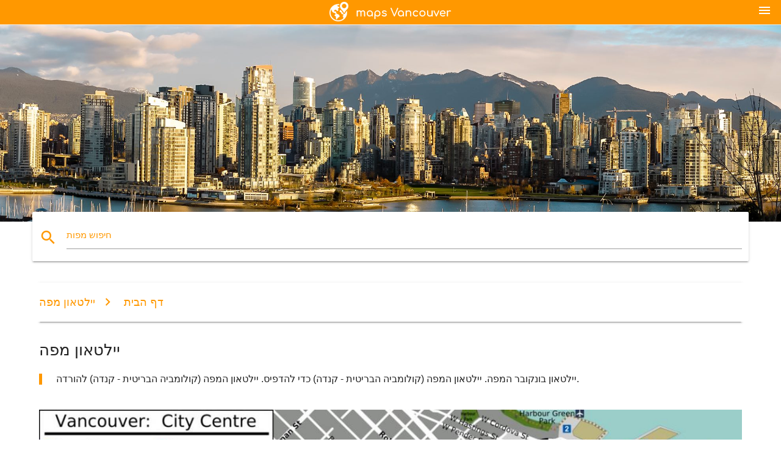

--- FILE ---
content_type: text/html; charset=UTF-8
request_url: https://he.maps-vancouver.com/%D7%99%D7%99%D7%9C%D7%98%D7%90%D7%95%D7%9F-%D7%9E%D7%A4%D7%94
body_size: 12998
content:


<!DOCTYPE html>
<html lang="he">
	<head>
	
		<meta charset="utf-8">
		<meta http-equiv="x-ua-compatible" content="ie=edge">
	
		<link rel="icon" type="image/png" href="/favicon.png" />

		<title>יילטאון המפה - יילטאון בונקובר המפה (קולומביה הבריטית - קנדה)</title>
		<meta name="description" content="יילטאון בונקובר המפה. יילטאון המפה (קולומביה הבריטית - קנדה) כדי להדפיס. יילטאון המפה (קולומביה הבריטית - קנדה) להורדה." />

        <meta property="og:title" content="יילטאון המפה - יילטאון בונקובר המפה (קולומביה הבריטית - קנדה)" />
        <meta property="og:description" content="יילטאון בונקובר המפה. יילטאון המפה (קולומביה הבריטית - קנדה) כדי להדפיס. יילטאון המפה (קולומביה הבריטית - קנדה) להורדה." />
        <meta property="og:type" content="article" />
        <meta property="og:url" content="http://he.maps-vancouver.com/יילטאון-מפה" />
        <meta property="og:image" content="http://he.maps-vancouver.com/img/400/יילטאון-מפה.jpg" />

        <link rel="canonical" href="https://he.maps-vancouver.com/יילטאון-מפה" />

        
		<!--Import Google Icon Font-->
<!--		<link href="http://fonts.googleapis.com/icon?family=Material+Icons" rel="stylesheet">-->

<!--        <link rel="stylesheet" href="--><!--css/mdb.css">-->
		<!-- Compiled and minified CSS -->
<!--		<link rel="stylesheet" href="https://cdnjs.cloudflare.com/ajax/libs/materialize/0.98.0/css/materialize.min.css">-->

<!--        <link href="--><!--css/select2.min.css" rel="stylesheet" type="text/css" />-->
        <link href="https://mediacitymapv3.newebcreations.com/css/combine.css" rel="stylesheet" type="text/css" />

        <!--Let browser know website is optimized for mobile-->
		<meta name="viewport" content="width=device-width, initial-scale=1.0"/>
		
				<style type="text/css">
		
			body {
				display: flex;
				min-height: 100vh;
				flex-direction: column;
			}

			main {
				flex: 1 0 auto;
				position: relative;
				top: -30px;
			}
			
			#searchBlock .input-field  {

			}
			
			header {
				font-size: 0;
				position: relative,
			}
			
			header a {
				display: inline-block;
			}

			#subHeader {
				padding: 5px;
			}
			
			h1 {
				font-size: 26px;
			}
			
			.container {
				width: 90%;
			}
			
			.row.marginBottomLess {
				margin-bottom: 0;
			}
			
			h2 {
				font-size: 22px;
			}
			
			blockquote {
				font-size: 16px;
				line-height: 18px;
				border-color: #ff9800;
			}
		
			.card .card-content {
				padding: 10px;
			}
			.card .card-content .card-title {
				font-size: 18px;
				line-height: 18px;
				margin-top: 6px;
				margin-bottom: 6px;
			}
            @media screen and (max-width: 600px) {
                .card .card-content .card-title {
                    font-size: 14px;
                    line-height: 14px;
                    margin-top: 6px;
                    margin-bottom: 6px;
                }
            }
			.input-field .prefix {
				top: 12px;
			}
			
			.autocomplete-content li img.circle {
				border-radius: 0;
			}


#otherWebsite li a:hover {
        text-decoration: underline;
}


		</style>
		
	</head>

	<body>

				<header class="orange">
			<div class="logo center-align">
				<a href="/">
					<img src="/img/logo.png" style="width: 220px;" />
				</a>
			</div>
			<div id="menuSelectLanguage" style="position: absolute; top: 5px; right: 15px;">
				<a href="#" class="button-collapse white-text"><i class="material-icons">menu</i></a>
			</div>
			<div id="subHeader" class="orange lighten-1 hide">
				
<div class="selectLanguage">
    <div id="selectLanguageContainer">
        <div id="selectLanguage" >

            <select id="selectLanguageSelect" data-live-search="true" data-size="8" data-width="100px">
                                <option value="ar">‫العربية</option>
                                <option value="de">Deutsch</option>
                                <option value="en">English</option>
                                <option value="es">Español</option>
                                <option value="fr">Français</option>
                                <option value="it">Italiano</option>
                                <option value="ja">日本語</option>
                                <option value="ko">한국어</option>
                                <option value="ms">Bahasa Melayu</option>
                                <option value="nl">Nederlands</option>
                                <option value="pl">Polski</option>
                                <option value="pt">Português</option>
                                <option value="ru">Русский</option>
                                <option value="tr">Türkçe</option>
                                <option value="zh">中文</option>
                                <option value="af">Afrikaans</option>
                                <option value="az">Azərbaycanca</option>
                                <option value="be">Беларуская</option>
                                <option value="bg">Български</option>
                                <option value="bn">বাংলা</option>
                                <option value="bs">Bosanski</option>
                                <option value="ca">Català</option>
                                <option value="cs">Čeština</option>
                                <option value="da">Dansk</option>
                                <option value="el">Ελληνικά</option>
                                <option value="et">Eesti</option>
                                <option value="eu">Euskara</option>
                                <option value="fa">پارسی</option>
                                <option value="fi">Suomi</option>
                                <option value="gl">Galego</option>
                                <option value="gu">ગુજરાતી</option>
                                <option value="he"selected="selected">עברית</option>
                                <option value="hi">पैरिस</option>
                                <option value="hr">Hrvatski</option>
                                <option value="ht">Kreyol ayisyen</option>
                                <option value="hu">Magyar</option>
                                <option value="hy">Հայերեն</option>
                                <option value="id">Bahasa Indonesia</option>
                                <option value="is">íslenska</option>
                                <option value="ka">ქართული</option>
                                <option value="kn">ಕನ್ನಡ</option>
                                <option value="lt">Lietuvių</option>
                                <option value="lv">Latviešu</option>
                                <option value="mk">Македонски</option>
                                <option value="mn">Монгол</option>
                                <option value="no">Norsk</option>
                                <option value="pa">ਪੰਜਾਬੀ</option>
                                <option value="ro">Română</option>
                                <option value="sk">Slovenčina</option>
                                <option value="sl">Slovenščina</option>
                                <option value="sq">Shqip</option>
                                <option value="sr">Српски</option>
                                <option value="sv">Svenska</option>
                                <option value="sw">Kiswahili</option>
                                <option value="ta">தமிழ்</option>
                                <option value="th">ภาษาไทย</option>
                                <option value="tl">Tagalog</option>
                                <option value="uk">Українська</option>
                                <option value="ur">اردو</option>
                                <option value="vi">Tiếng Việt</option>
                            </select>

        </div>
    </div>
    <style type="text/css">

        #selectLanguageContainer label {
            margin-left: 15px;
            color: white;
            font-weight: normal;
        }

        .selectLanguage {
			/* position: absolute;
			right: 10px;
			top: 5px;
			width: 100px; */
			font-size: 14px;
        }

        #selectLanguage {
            text-align: center;
        }

        #selectLanguage button {
/*            background: transparent;*/
        }

        .valign {
            display: inline-block;
            vertical-align: middle;
        }
        .vrule {
            width: 1%;
            height: 100%;
            display: inline-block;
            vertical-align: middle;
        }

        .nextIconNav {
            margin-left: 10px;
            line-height: 16px;
            width: 160px;
        }

        .side-nav a {
            line-height: auto;
            vertical-align: middle;
        }

        .side-nav .collapsible-body a {
            height: 42px;
            line-height: 42px;
            line-height: normal;
            vertical-align: middle;
            font-size: 0.9rem;
        }

/*
        #selectLanguage input {
            padding-top: 5px;
            padding-bottom: 5px;
            height: 25px;
            margin: 0 auto;
        }
*/

    </style>

</div>
			</div>
		</header>
		<div>
		<img src="/img/ban.jpg" class="responsive-img" />
		</div>		
		<main>
			<div id="searchBlock" class="container orange-text">
				<div class="row">
					<div class="col s12">
					  <div class="row card orange-text">
						<div class="input-field col s12">
						  <i class="material-icons prefix orange-text">search</i>
						  <input type="text" id="autocomplete-input" class="autocomplete light-blue-text">
						  <label for="autocomplete-input" class="orange-text">חיפוש מפות</label>
						</div>
					  </div>
					</div>
				</div>
			</div>

                        
			
			<nav class="container">
				<div class="row nav-wrapper white orange-text">
					<div class="col s12">
						<a href="/" class="breadcrumb orange-text" title="דף הבית מפות ונקובר">דף הבית</a>
						<a href="/יילטאון-מפה" class="breadcrumb orange-text" title="יילטאון מפה">יילטאון מפה</a>
					</div>
				</div>
			</nav>
			
			<div class="container">
				<div class="row">
					<div class="col s12">
						<h1>יילטאון מפה</h1>
						<blockquote class="orange-border">
							יילטאון בונקובר המפה. יילטאון המפה (קולומביה הבריטית - קנדה) כדי להדפיס. יילטאון המפה (קולומביה הבריטית - קנדה) להורדה.													</blockquote>
					</div>

					<div class="col s12">
						<!-- Go to www.addthis.com/dashboard to customize your tools -->
						<div class="addthis_inline_share_toolbox_gn1u"></div>
					</div>
				</div>
				
				<div class="row">
					<div class="col s12" id="map">
                        <div class="mdb-lightbox">
                            <figure>
                            <a href="/img/0/יילטאון-מפה.jpg" data-size="1280x736" title="יילטאון בונקובר מפה">
						        <img class="responsive-img" src="/img/1200/יילטאון-מפה.jpg" alt="יילטאון בונקובר מפה" />
                            </a>
                            </figure>
                        </div>
					</div>

                        

					<div class="col s12 center">
						<h2 class="center">יילטאון בונקובר מפה</h2>
						<a id="printButton" href="#" rel="nofollow" class="btn orange" title="יילטאון המפה להדפסה"><i class="material-icons left">print</i><span>הדפסה</span></a>
						<a href="/download.php?id=116&name=יילטאון-מפה.jpg" target="_blank" rel="nofollow"  class="btn orange" title="יילטאון המפה להורדה"><i class="material-icons  left">system_update_alt</i><span>הורד</span></a>
					</div>
				</div>
				
				<div class="row">
					&nbsp;
				</div>
				
								
			</div>
		</main>

        <div id="mdb-lightbox-ui"></div>

		


		<footer class="page-footer orange">
			<div class="container">
				
				<!--Social buttons-->
				<div class="row social-section">
					<!-- Go to www.addthis.com/dashboard to customize your tools -->
					<div class="addthis_inline_share_toolbox_nrhe center"></div>
				</div>
				
			</div>
			<div class="footer-copyright">
				<div class="container center">
					© 2026 Copyright: <a class="white-text text-lighten-3 center" target="_blank" href="/cdn-cgi/l/email-protection#98f6fdeffdfafbeafdf9ecf1f7f6ebd8fff5f9f1f4b6fbf7f5">Newebcreations</a>
				</div>
			</div>
		</footer>


		<!-- SCRIPTS -->
<script data-cfasync="false" src="/cdn-cgi/scripts/5c5dd728/cloudflare-static/email-decode.min.js"></script><script type="text/javascript" src="https://mediacitymapv3.newebcreations.com/js/combine.js"></script>

<!--Import jQuery before materialize.js-->
<!--<script type="text/javascript" src="https://code.jquery.com/jquery-2.1.1.min.js"></script>-->
<!-- Compiled and minified JavaScript -->
<!--<script src="https://cdnjs.cloudflare.com/ajax/libs/materialize/0.98.0/js/materialize.min.js"></script>-->

<!--<script type="text/javascript" src="--><!--js/select2/select2.min.js"></script>-->

<!--<script type="text/javascript" src="--><!--js/lightbox.js"></script>-->

<!--<script type="text/javascript" src="--><!--js/jquery.print.js"></script>-->

<!--<script type="text/javascript" src="--><!--js/jquery.printElement.js"></script>-->


<script type="text/javascript">

    $(document).ready(function() {
	
	$('input.autocomplete').autocomplete({
		data: {
						"ונקובר מפה": "/img/400/ונקובר-מפה.jpg",
						"מפה של ונקובר": "/img/400/מפה-של-ונקובר.jpg",
						"skytrain מפה": "/img/400/skytrain-מפה.jpg",
						"ונקובר האי מפה": "/img/400/ונקובר-האי-מפה.jpg",
						"ונקובר הרכבת המפה": "/img/400/ונקובר-הרכבת-המפה.jpg",
						"ונקובר skytrain מפה": "/img/400/ונקובר-skytrain-מפה.jpg",
						"ונקובר קנדה מפה": "/img/400/ונקובר-קנדה-מפה.jpg",
						"ubc מפה": "/img/400/ubc-מפה.jpg",
						"vanmap": "/img/400/vanmap.jpg",
						"ונקובר שדה התעופה מפה": "/img/400/ונקובר-שדה-התעופה-מפה.jpg",
						"מפה של מרכז העיר ונקובר": "/img/400/מפה-של-מרכז-העיר-ונקובר.jpg",
						"סטנלי פארק מפה": "/img/400/סטנלי-פארק-מפה.jpg",
						"ונקובר לפנה " ס. המפה": "/img/400/ונקובר-לפנה-"-ס.-המפה.jpg",
						"ונקובר המעבר מפה": "/img/400/ונקובר-המעבר-מפה.jpg",
						"ונקובר השכונה מפה": "/img/400/ונקובר-השכונה-מפה.jpg",
						"ונקובר השכונה מפה": "/img/400/ונקובר-השכונה-מפה.jpg",
						"רוג ' רס ארנה מפה": "/img/400/רוג-'-רס-ארנה-מפה.jpg",
						"ונקובר אוטובוס מפה": "/img/400/ונקובר-אוטובוס-מפה.jpg",
						"ubc מפת הקמפוס": "/img/400/ubc-מפת-הקמפוס.jpg",
						"מפת העיר ונקובר": "/img/400/מפת-העיר-ונקובר.jpg",
						"ונקובר על המפה": "/img/400/ונקובר-על-המפה.jpg",
						"קלארק המכללה מפה": "/img/400/קלארק-המכללה-מפה.jpg",
						"צפון ונקובר מפה": "/img/400/צפון-ונקובר-מפה.jpg",
						"רוג ' רס ארנה מושב מפה": "/img/400/רוג-'-רס-ארנה-מושב-מפה.jpg",
						"skytrain station מפה": "/img/400/skytrain-station-מפה.jpg",
						"ונקובר מפת המטרו": "/img/400/ונקובר-מפת-המטרו.jpg",
						"יותר ונקובר מפה": "/img/400/יותר-ונקובר-מפה.jpg",
						"מפת הרכבת התחתית של ונקובר": "/img/400/מפת-הרכבת-התחתית-של-ונקובר.jpg",
						"מפה של אזור ונקובר": "/img/400/מפה-של-אזור-ונקובר.jpg",
						"translink skytrain מפה": "/img/400/translink-skytrain-מפה.jpg",
						"החוף המערבי בקנדה מפה": "/img/400/החוף-המערבי-בקנדה-מפה.jpg",
						"מטרו ונקובר מפה": "/img/400/מטרו-ונקובר-מפה.jpg",
						"מפרץ האיים מפה": "/img/400/מפרץ-האיים-מפה.jpg",
						"ונקובר מיקוד המפה": "/img/400/ונקובר-מיקוד-המפה.jpg",
						"ונקובר ובנייה מפה": "/img/400/ונקובר-ובנייה-מפה.jpg",
						"ונקובר אופניים מפה": "/img/400/ונקובר-אופניים-מפה.jpg",
						"yvr מסוף המפה": "/img/400/yvr-מסוף-המפה.jpg",
						"התחתון היבשת לפנה " ס. המפה": "/img/400/התחתון-היבשת-לפנה-"-ס.-המפה.jpg",
						"yvr התעופה מפה": "/img/400/yvr-התעופה-מפה.jpg",
						"מערב ונקובר מפה": "/img/400/מערב-ונקובר-מפה.jpg",
						"ונקובר מפת התיירות": "/img/400/ונקובר-מפת-התיירות.jpg",
						"butchart gardens מפה": "/img/400/butchart-gardens-מפה.jpg",
						"ונקובר street map": "/img/400/ונקובר-street-map.jpg",
						"קנדה קו רכבת עילית מפה": "/img/400/קנדה-קו-רכבת-עילית-מפה.jpg",
						"pcific מרכז המפה": "/img/400/pcific-מרכז-המפה.jpg",
						"סטנלי פארק ונקובר מפה": "/img/400/סטנלי-פארק-ונקובר-מפה.jpg",
						"pne מפה": "/img/400/pne-מפה.jpg",
						"לאנגרה מפה": "/img/400/לאנגרה-מפה.jpg",
						"ונקובר בית חולים כללי המפה": "/img/400/ונקובר-בית-חולים-כללי-המפה.jpg",
						"נמל התעופה הבינלאומי של ונקובר מפה": "/img/400/נמל-התעופה-הבינלאומי-של-ונקובר-מפה.jpg",
						"לפנה " ס מקום מושב מפה": "/img/400/לפנה-"-ס-מקום-מושב-מפה.jpg",
						"צ ' יינה טאון ונקובר מפה": "/img/400/צ-'-יינה-טאון-ונקובר-מפה.jpg",
						"ונקובר קניון מפה": "/img/400/ונקובר-קניון-מפה.jpg",
						"מפה של ונקובר לפנה " ס וסביבתה": "/img/400/מפה-של-ונקובר-לפנה-"-ס-וסביבתה.jpg",
						"לפנה " ס skytrain מפה": "/img/400/לפנה-"-ס-skytrain-מפה.jpg",
						"ונקובר מפת העולם": "/img/400/ונקובר-מפת-העולם.jpg",
						"קנדה קו ונקובר מפה": "/img/400/קנדה-קו-ונקובר-מפה.jpg",
						"מפת חנות ונקובר": "/img/400/מפת-חנות-ונקובר.jpg",
						"ונקובר האי מפת הדרכים": "/img/400/ונקובר-האי-מפת-הדרכים.jpg",
						"ונקובר רכיבה על אופניים מפה": "/img/400/ונקובר-רכיבה-על-אופניים-מפה.jpg",
						"translink ונקובר מפה": "/img/400/translink-ונקובר-מפה.jpg",
						"ונקובר חניה מפה": "/img/400/ונקובר-חניה-מפה.jpg",
						"קלארק הקולג ' מפת הקמפוס": "/img/400/קלארק-הקולג-'-מפת-הקמפוס.jpg",
						"המילניום הקו מפה": "/img/400/המילניום-הקו-מפה.jpg",
						"צפון ונקובר האי מפה": "/img/400/צפון-ונקובר-האי-מפה.jpg",
						"ונקובר מסלולי האוטובוסים מפה": "/img/400/ונקובר-מסלולי-האוטובוסים-מפה.jpg",
						"קולומביה הבריטית על המפה.": "/img/400/קולומביה-הבריטית-על-המפה..jpg",
						"ונקובר איילנד מעבורת מפה": "/img/400/ונקובר-איילנד-מעבורת-מפה.jpg",
						"לפנה " ס את הילדים של בית החולים מפה": "/img/400/לפנה-"-ס-את-הילדים-של-בית-החולים-מפה.jpg",
						"ונקובר שדה התעופה מפה": "/img/400/ונקובר-שדה-התעופה-מפה.jpg",
						"ונקובר מיקוד המפה": "/img/400/ונקובר-מיקוד-המפה.jpg",
						"ונקובר מפה טופוגרפית": "/img/400/ונקובר-מפה-טופוגרפית.jpg",
						"העיר של ונקובר ובנייה מפה": "/img/400/העיר-של-ונקובר-ובנייה-מפה.jpg",
						"ונקובר seawall מפה": "/img/400/ונקובר-seawall-מפה.jpg",
						"מחוז צפון ונקובר מפה": "/img/400/מחוז-צפון-ונקובר-מפה.jpg",
						"capilano אוניברסיטת מפה": "/img/400/capilano-אוניברסיטת-מפה.jpg",
						"ונקובר מעבורת מפה": "/img/400/ונקובר-מעבורת-מפה.jpg",
						"ונקובר אטרקציות מפה": "/img/400/ונקובר-אטרקציות-מפה.jpg",
						"עיר של צפון ונקובר מפה": "/img/400/עיר-של-צפון-ונקובר-מפה.jpg",
						"ונקובר תחבורה ציבורית מפה": "/img/400/ונקובר-תחבורה-ציבורית-מפה.jpg",
						"aquabus ונקובר מפה": "/img/400/aquabus-ונקובר-מפה.jpg",
						"מפה של דרום קולומביה הבריטית": "/img/400/מפה-של-דרום-קולומביה-הבריטית.jpg",
						"bc אטרקציות מפה": "/img/400/bc-אטרקציות-מפה.jpg",
						"ונקובר gis מפה": "/img/400/ונקובר-gis-מפה.jpg",
						"ונקובר חניה ברחוב המפה": "/img/400/ונקובר-חניה-ברחוב-המפה.jpg",
						"ונקובר skytrain כביש מפה": "/img/400/ונקובר-skytrain-כביש-מפה.jpg",
						"לפנה " ס נשים של בית החולים מפה": "/img/400/לפנה-"-ס-נשים-של-בית-החולים-מפה.jpg",
						"ונקובר שייט מסוף המפה": "/img/400/ונקובר-שייט-מסוף-המפה.jpg",
						"מפה של דרום האי ונקובר": "/img/400/מפה-של-דרום-האי-ונקובר.jpg",
						"ונקובר seabus מפה": "/img/400/ונקובר-seabus-מפה.jpg",
						"tofino מפת האי ונקובר": "/img/400/tofino-מפת-האי-ונקובר.jpg",
						"לפנה " ס במפרץ האיים מפה": "/img/400/לפנה-"-ס-במפרץ-האיים-מפה.jpg",
						"מפה של מרכז העיר ונקובר לפנה " ס": "/img/400/מפה-של-מרכז-העיר-ונקובר-לפנה-"-ס.jpg",
						"skytrain אזור המפה": "/img/400/skytrain-אזור-המפה.jpg",
						"ubc ונקובר מפה": "/img/400/ubc-ונקובר-מפה.jpg",
						"סטנלי פארק מפת השביל": "/img/400/סטנלי-פארק-מפת-השביל.jpg",
						"ונקובר העלאת המפה": "/img/400/ונקובר-העלאת-המפה.jpg",
						"gvrd מפה": "/img/400/gvrd-מפה.jpg",
						"ונקובר התחתון היבשת מפה": "/img/400/ונקובר-התחתון-היבשת-מפה.jpg",
						"ונקובר מחוזות מפה": "/img/400/ונקובר-מחוזות-מפה.jpg",
						"העיר של ונקובר vanmap": "/img/400/העיר-של-ונקובר-vanmap.jpg",
						"ונקובר הספר האגירה מפה": "/img/400/ונקובר-הספר-האגירה-מפה.jpg",
						"ונקובר בית הספר המחוזי מפה": "/img/400/ונקובר-בית-הספר-המחוזי-מפה.jpg",
						"המגדלור מפת הפארק": "/img/400/המגדלור-מפת-הפארק.jpg",
						"אקספו קו המפה ונקובר": "/img/400/אקספו-קו-המפה-ונקובר.jpg",
						"yvr חניה מפה": "/img/400/yvr-חניה-מפה.jpg",
						"המלכה אליזבת פארק ונקובר מפה": "/img/400/המלכה-אליזבת-פארק-ונקובר-מפה.jpg",
						"ונקובר אקווריום מפה": "/img/400/ונקובר-אקווריום-מפה.jpg",
						"ביקורתית מפה של ונקובר": "/img/400/ביקורתית-מפה-של-ונקובר.jpg",
						"ubc חניה מפה": "/img/400/ubc-חניה-מפה.jpg",
						"בסוף מערב ונקובר מפה": "/img/400/בסוף-מערב-ונקובר-מפה.jpg",
						"ונקובר המבול מפה": "/img/400/ונקובר-המבול-מפה.jpg",
						"מפה טופוגרפית ונקובר": "/img/400/מפה-טופוגרפית-ונקובר.jpg",
						"yvr skytrain מפה": "/img/400/yvr-skytrain-מפה.jpg",
						"vsb catchent מפה": "/img/400/vsb-catchent-מפה.jpg",
						"יילטאון מפה": "/img/400/יילטאון-מפה.jpg",
						"ונקובר הפרברים מפה": "/img/400/ונקובר-הפרברים-מפה.jpg",
						"במזרח וונקובר מפה": "/img/400/במזרח-וונקובר-מפה.jpg",
						"ונקובר cruise terminal מפה": "/img/400/ונקובר-cruise-terminal-מפה.jpg",
						"נמל ונקובר מפה": "/img/400/נמל-ונקובר-מפה.jpg",
						"החוף המערבי לפנה " ס. המפה": "/img/400/החוף-המערבי-לפנה-"-ס.-המפה.jpg",
						"mls המפה ונקובר": "/img/400/mls-המפה-ונקובר.jpg",
						"ונקובר אופני כביש מפה": "/img/400/ונקובר-אופני-כביש-מפה.jpg",
						"ונקובר מפת הדרכים": "/img/400/ונקובר-מפת-הדרכים.jpg",
						"ונקובר שדה התעופה המפה אייר קנדה": "/img/400/ונקובר-שדה-התעופה-המפה-אייר-קנדה.jpg",
						"לפורט ונקובר מפה": "/img/400/לפורט-ונקובר-מפה.jpg",
						"ונקובר האי הכתר ארץ המפה": "/img/400/ונקובר-האי-הכתר-ארץ-המפה.jpg",
						"גסטאון בונקובר מפה": "/img/400/גסטאון-בונקובר-מפה.jpg",
						"מפה של מרכז העיר ונקובר רחובות": "/img/400/מפה-של-מרכז-העיר-ונקובר-רחובות.jpg",
						"ונקובר סיור מפה": "/img/400/ונקובר-סיור-מפה.jpg",
						"וייטקאפ ישיבה מפה": "/img/400/וייטקאפ-ישיבה-מפה.jpg",
						"מערב ונקובר gis מפה": "/img/400/מערב-ונקובר-gis-מפה.jpg",
						"ubc החולים מפה": "/img/400/ubc-החולים-מפה.jpg",
						"מסעדה המפה ונקובר": "/img/400/מסעדה-המפה-ונקובר.jpg",
						"בורנבי בונקובר מפה": "/img/400/בורנבי-בונקובר-מפה.jpg",
						"ונקובר מפת גן החיות": "/img/400/ונקובר-מפת-גן-החיות.jpg",
						"ונקובר מרכז העיר המפה": "/img/400/ונקובר-מרכז-העיר-המפה.jpg",
						"ונקובר האי הראשון אומות מפה": "/img/400/ונקובר-האי-הראשון-אומות-מפה.jpg",
						"ונקובר האי זהב טוענים מפה": "/img/400/ונקובר-האי-זהב-טוענים-מפה.jpg",
						"החוף הצפוני ונקובר מפה": "/img/400/החוף-הצפוני-ונקובר-מפה.jpg",
						"ונקובר האי רכבת המפה": "/img/400/ונקובר-האי-רכבת-המפה.jpg",
						"ונקובר האי קמפינג מפה": "/img/400/ונקובר-האי-קמפינג-מפה.jpg",
						"ונקובר מרשה מפה": "/img/400/ונקובר-מרשה-מפה.jpg",
						"מפה של אזור ונקובר לפנה " ס": "/img/400/מפה-של-אזור-ונקובר-לפנה-"-ס.jpg",
						"ונקובר לפנה " ס טרנזיט מפה": "/img/400/ונקובר-לפנה-"-ס-טרנזיט-מפה.jpg",
						"ונקובר חופים מפה": "/img/400/ונקובר-חופים-מפה.jpg",
						"בורנבי skytrain מפה": "/img/400/בורנבי-skytrain-מפה.jpg",
						"בן ונקובר מפה": "/img/400/בן-ונקובר-מפה.jpg",
						"מטרו ונקובר המעבר מפה": "/img/400/מטרו-ונקובר-המעבר-מפה.jpg",
						"ונקובר הרכבת של שדה התעופה מפה": "/img/400/ונקובר-הרכבת-של-שדה-התעופה-מפה.jpg",
						"ונקובר היא עיר גבולות המפה": "/img/400/ונקובר-היא-עיר-גבולות-המפה.jpg",
						"ונקובר האי מערות מפה": "/img/400/ונקובר-האי-מערות-מפה.jpg",
						"ונקובר מעבר לאזור המפה.": "/img/400/ונקובר-מעבר-לאזור-המפה..jpg",
						"evo המפה ונקובר": "/img/400/evo-המפה-ונקובר.jpg",
						"קו הרקיע של ונקובר מפה": "/img/400/קו-הרקיע-של-ונקובר-מפה.jpg",
						"סטנלי פארק מפת הטוטם.": "/img/400/סטנלי-פארק-מפת-הטוטם..jpg",
						"yvr המסלול במפה": "/img/400/yvr-המסלול-במפה.jpg",
						"מפה של צפון ונקובר השכונות": "/img/400/מפה-של-צפון-ונקובר-השכונות.jpg",
						"ביקורתי מפה של ונקובר": "/img/400/ביקורתי-מפה-של-ונקובר.jpg",
						"ג ' ורג ' ונקובר מפה": "/img/400/ג-'-ורג-'-ונקובר-מפה.jpg",
						"skytrain המילניום הקו מפה": "/img/400/skytrain-המילניום-הקו-מפה.jpg",
						"גרנוויל האי ונקובר מפה": "/img/400/גרנוויל-האי-ונקובר-מפה.jpg",
						"מטרו ונקובר רכיבה על אופניים מפה": "/img/400/מטרו-ונקובר-רכיבה-על-אופניים-מפה.jpg",
						"ונקובר הספר מפה": "/img/400/ונקובר-הספר-מפה.jpg",
						"ונקובר האי יקבים מפה": "/img/400/ונקובר-האי-יקבים-מפה.jpg",
						"ונקובר האי רישום מפת הדרכים": "/img/400/ונקובר-האי-רישום-מפת-הדרכים.jpg",
						"ונקובר האי מפת התיירות": "/img/400/ונקובר-האי-מפת-התיירות.jpg",
						"ונקובר שדה התעופה skytrain מפה": "/img/400/ונקובר-שדה-התעופה-skytrain-מפה.jpg",
						"קולומביה הבריטית אזורים מפה": "/img/400/קולומביה-הבריטית-אזורים-מפה.jpg",
						"ונקובר האי מגרשי גולף מפה": "/img/400/ונקובר-האי-מגרשי-גולף-מפה.jpg",
						"ונקובר האי טיול מפה": "/img/400/ונקובר-האי-טיול-מפה.jpg",
						"ונקובר האי העלאת המפה": "/img/400/ונקובר-האי-העלאת-המפה.jpg",
						"ונקובר הנמל מפה": "/img/400/ונקובר-הנמל-מפה.jpg",
						"לפנה " ס מעבורות מפת האי ונקובר": "/img/400/לפנה-"-ס-מעבורות-מפת-האי-ונקובר.jpg",
						"ונקובר מרתון מפה": "/img/400/ונקובר-מרתון-מפה.jpg",
						"ונקובר להדפיס את המפה": "/img/400/ונקובר-להדפיס-את-המפה.jpg",
						"צפון ונקובר מפת השביל": "/img/400/צפון-ונקובר-מפת-השביל.jpg",
						"ונקובר מפת המכ " ם": "/img/400/ונקובר-מפת-המכ-"-ם.jpg",
						"ונקובר גשרים מפה": "/img/400/ונקובר-גשרים-מפה.jpg",
						"ונקובר הרים מפה": "/img/400/ונקובר-הרים-מפה.jpg",
						"נהדר ונקובר מפה": "/img/400/נהדר-ונקובר-מפה.jpg",
						"translink אופניים מפה": "/img/400/translink-אופניים-מפה.jpg",
						"ונקובר מפת וקטור": "/img/400/ונקובר-מפת-וקטור.jpg",
						"yvr טיסה מעקב מפה": "/img/400/yvr-טיסה-מעקב-מפה.jpg",
						"sooke מפת האי ונקובר": "/img/400/sooke-מפת-האי-ונקובר.jpg",
						"ונקובר האי הקמפינג מפה": "/img/400/ונקובר-האי-הקמפינג-מפה.jpg",
						"ונקובר האי נהרות מפה": "/img/400/ונקובר-האי-נהרות-מפה.jpg",
						"צפון ונקובר street map": "/img/400/צפון-ונקובר-street-map.jpg",
						"סטנלי פארק הליכה מפה": "/img/400/סטנלי-פארק-הליכה-מפה.jpg",
						"ונקובר האי אגמים מפה": "/img/400/ונקובר-האי-אגמים-מפה.jpg",
						"ירוק עד מחוז בית הספר מפה": "/img/400/ירוק-עד-מחוז-בית-הספר-מפה.jpg",
						"צפון ונקובר בית הספר המחוזי מפה": "/img/400/צפון-ונקובר-בית-הספר-המחוזי-מפה.jpg",
						"החוף תחנת ונקובר מפה": "/img/400/החוף-תחנת-ונקובר-מפה.jpg",
						"yvr נתיב הטיסה מפה": "/img/400/yvr-נתיב-הטיסה-מפה.jpg",
						"לפנה " ס באצטדיון מפה": "/img/400/לפנה-"-ס-באצטדיון-מפה.jpg",
						"מפה של kitsilano ונקובר": "/img/400/מפה-של-kitsilano-ונקובר.jpg",
						"ונקובר דמוגרפיה מפה": "/img/400/ונקובר-דמוגרפיה-מפה.jpg",
						"ונקובר cruise port מפה": "/img/400/ונקובר-cruise-port-מפה.jpg",
						"ונקובר האי יערות הגשם מפה": "/img/400/ונקובר-האי-יערות-הגשם-מפה.jpg",
						"מפת חנות ונקובר": "/img/400/מפת-חנות-ונקובר.jpg",
						"ונקובר אקוויפר מפה": "/img/400/ונקובר-אקוויפר-מפה.jpg",
						"ונקובר קפוץ, קפוץ טרולי מפה": "/img/400/ונקובר-קפוץ,-קפוץ-טרולי-מפה.jpg",
						"ונקובר מפת הפארק": "/img/400/ונקובר-מפת-הפארק.jpg",
						"ucluelet מפת האי ונקובר": "/img/400/ucluelet-מפת-האי-ונקובר.jpg",
						"במרכז ונקובר האי מפה": "/img/400/במרכז-ונקובר-האי-מפה.jpg",
						"ונקובר בתי קזינו מפה": "/img/400/ונקובר-בתי-קזינו-מפה.jpg",
						"מטרו ונקובר אזור המפה": "/img/400/מטרו-ונקובר-אזור-המפה.jpg",
						"ונקובר מפת לווין": "/img/400/ונקובר-מפת-לווין.jpg",
						"ונקובר הליכה מפה": "/img/400/ונקובר-הליכה-מפה.jpg",
						"צפון מפרץ האיים מפה": "/img/400/צפון-מפרץ-האיים-מפה.jpg",
						"ונקובר האי מגדלורים מפה": "/img/400/ונקובר-האי-מגדלורים-מפה.jpg",
						"ונקובר האי נהיגה מפה": "/img/400/ונקובר-האי-נהיגה-מפה.jpg",
						"ונקובר קוד אזור המפה": "/img/400/ונקובר-קוד-אזור-המפה.jpg",
						"וייטקאפ אצטדיון מפה": "/img/400/וייטקאפ-אצטדיון-מפה.jpg",
						"ונקובר הקהילה מפה": "/img/400/ונקובר-הקהילה-מפה.jpg",
						"ואן המפה ונקובר": "/img/400/ואן-המפה-ונקובר.jpg",
						"ubc מפת השביל": "/img/400/ubc-מפת-השביל.jpg",
						"ונקובר המפה אמנות": "/img/400/ונקובר-המפה-אמנות.jpg",
						"gm המקום מפה": "/img/400/gm-המקום-מפה.jpg",
						"הרחוב הראשי ונקובר מפה": "/img/400/הרחוב-הראשי-ונקובר-מפה.jpg",
						"צפון ונקובר אופניים מפה": "/img/400/צפון-ונקובר-אופניים-מפה.jpg",
						"geomap ונקובר": "/img/400/geomap-ונקובר.jpg",
						"ונקובר האי מחוזי פארקים מפה": "/img/400/ונקובר-האי-מחוזי-פארקים-מפה.jpg",
						"ונקובר מפת פוסטר": "/img/400/ונקובר-מפת-פוסטר.jpg",
						"מערב ונקובר בצד המפה": "/img/400/מערב-ונקובר-בצד-המפה.jpg",
						"מפת מערב ונקובר לפנה " ס": "/img/400/מפת-מערב-ונקובר-לפנה-"-ס.jpg",
						"העיר ונקובר מפת התיירות": "/img/400/העיר-ונקובר-מפת-התיירות.jpg",
						"parksville מפת האי ונקובר": "/img/400/parksville-מפת-האי-ונקובר.jpg",
						"ונקובר האי גיאולוגיה מפה": "/img/400/ונקובר-האי-גיאולוגיה-מפה.jpg",
						"ונקובר האי מפת האמנות": "/img/400/ונקובר-האי-מפת-האמנות.jpg",
						"ונקובר הכנסה המפה": "/img/400/ונקובר-הכנסה-המפה.jpg",
						"ונקובר מיקום על מפת העולם": "/img/400/ונקובר-מיקום-על-מפת-העולם.jpg",
						"ונקובר נקודות עניין מפה": "/img/400/ונקובר-נקודות-עניין-מפה.jpg",
						"skytrain מייפל רידג ' לונקובר": "/img/400/skytrain-מייפל-רידג-'-לונקובר.jpg",
						"מפת רחובות של ונקובר לפנה ס, קנדה": "/img/400/מפת-רחובות-של-ונקובר-לפנה-ס,-קנדה.jpg",
						"burrard תחנת מפה": "/img/400/burrard-תחנת-מפה.jpg",
						"מפה של דרום מפרץ האיים לפנה " ס": "/img/400/מפה-של-דרום-מפרץ-האיים-לפנה-"-ס.jpg",
						"ונקובר האי מפת המתאר.": "/img/400/ונקובר-האי-מפת-המתאר..jpg",
						"ונקובר האי מעיינות חמים מפה": "/img/400/ונקובר-האי-מעיינות-חמים-מפה.jpg",
						"צפון ונקובר אוטובוס מפה": "/img/400/צפון-ונקובר-אוטובוס-מפה.jpg",
						"מפת מחזור, מדריך ונקובר": "/img/400/מפת-מחזור,-מדריך-ונקובר.jpg",
						"ונקובר מסלולי הליכה מפה": "/img/400/ונקובר-מסלולי-הליכה-מפה.jpg",
						"בית החולים לילדים בוונקובר מפה": "/img/400/בית-החולים-לילדים-בוונקובר-מפה.jpg",
						"lumberman קשת סטנלי פארק מפה": "/img/400/lumberman-קשת-סטנלי-פארק-מפה.jpg",
						"ונקובר האי צפיפות האוכלוסייה מפה": "/img/400/ונקובר-האי-צפיפות-האוכלוסייה-מפה.jpg",
						"ונקובר הספר גבול מפה": "/img/400/ונקובר-הספר-גבול-מפה.jpg",
						"ונקובר skytrain הצגה על גבי מפה": "/img/400/ונקובר-skytrain-הצגה-על-גבי-מפה.jpg",
						"סטנלי פארק רכיבה על אופניים מפה": "/img/400/סטנלי-פארק-רכיבה-על-אופניים-מפה.jpg",
						"ונקובר צפיפות מפה": "/img/400/ונקובר-צפיפות-מפה.jpg",
						"ונקובר מפת השביל": "/img/400/ונקובר-מפת-השביל.jpg",
						"קולומביה הבריטית, אוניברסיטת מפה": "/img/400/קולומביה-הבריטית,-אוניברסיטת-מפה.jpg",
						"ונקובר האי המפה לבד": "/img/400/ונקובר-האי-המפה-לבד.jpg",
						"robson street map": "/img/400/robson-street-map.jpg",
						"ונקובר הסעת המונים מפה": "/img/400/ונקובר-הסעת-המונים-מפה.jpg",
						"ונקובר נסיעות מפה": "/img/400/ונקובר-נסיעות-מפה.jpg",
						"ונקובר הספר היסודי האגירה מפה": "/img/400/ונקובר-הספר-היסודי-האגירה-מפה.jpg",
						"ונקובר רכוש מפה": "/img/400/ונקובר-רכוש-מפה.jpg",
						"ונקובר קניות מפה": "/img/400/ונקובר-קניות-מפה.jpg",
						"סטנלי פארק חניה מפה": "/img/400/סטנלי-פארק-חניה-מפה.jpg",
						"ונקובר איילנד ציד מפה": "/img/400/ונקובר-איילנד-ציד-מפה.jpg",
						"ונקובר האי גשמים מפה": "/img/400/ונקובר-האי-גשמים-מפה.jpg",
						"ונקובר קנדה מפת העיר": "/img/400/ונקובר-קנדה-מפת-העיר.jpg",
						"ונקובר החוף המפה": "/img/400/ונקובר-החוף-המפה.jpg",
						"yvr מסוף m מפה": "/img/400/yvr-מסוף-m-מפה.jpg",
						"מפת הנסיעה שלי ונקובר": "/img/400/מפת-הנסיעה-שלי-ונקובר.jpg",
						"נמל מטרו ונקובר מפה": "/img/400/נמל-מטרו-ונקובר-מפה.jpg",
						"ונקובר האי פארקים קרוואנים מפה": "/img/400/ונקובר-האי-פארקים-קרוואנים-מפה.jpg",
						"ונקובר שדה התעופה מיקום במפה": "/img/400/ונקובר-שדה-התעופה-מיקום-במפה.jpg",
						"נדל " ן ונקובר מפה": "/img/400/נדל-"-ן-ונקובר-מפה.jpg",
						"ונקובר האי מפת לווין": "/img/400/ונקובר-האי-מפת-לווין.jpg",
						"ונקובר האי אטרקציות תיירותיות מפה": "/img/400/ונקובר-האי-אטרקציות-תיירותיות-מפה.jpg",
						"ונקובר האי בקמפוס האוניברסיטה מפה": "/img/400/ונקובר-האי-בקמפוס-האוניברסיטה-מפה.jpg",
						"ונקובר האי מפת קיר": "/img/400/ונקובר-האי-מפת-קיר.jpg",
						"רחוב גרנוויל מפה": "/img/400/רחוב-גרנוויל-מפה.jpg",
						"ונקובר מחיר הבית מפה": "/img/400/ונקובר-מחיר-הבית-מפה.jpg",
						"ונקובר אזור המפה": "/img/400/ונקובר-אזור-המפה.jpg",
						"המפה כיוונים ונקובר": "/img/400/המפה-כיוונים-ונקובר.jpg",
						"עמוק מפרץ ונקובר האי מפה": "/img/400/עמוק-מפרץ-ונקובר-האי-מפה.jpg",
						"saanich מפת האי ונקובר": "/img/400/saanich-מפת-האי-ונקובר.jpg",
						"לפנה " ס, מקום חניה מפה": "/img/400/לפנה-"-ס,-מקום-חניה-מפה.jpg",
						"מפה של יילטאון בונקובר לפני הספירה": "/img/400/מפה-של-יילטאון-בונקובר-לפני-הספירה.jpg",
						"ונקובר לפנה " ס, תחנת הרכבת המפה": "/img/400/ונקובר-לפנה-"-ס,-תחנת-הרכבת-המפה.jpg",
						"בציר ונקובר מפה": "/img/400/בציר-ונקובר-מפה.jpg",
						"מפה של פחם נמל ונקובר": "/img/400/מפה-של-פחם-נמל-ונקובר.jpg",
						"קנדה המקום רציף מפה": "/img/400/קנדה-המקום-רציף-מפה.jpg",
						"ונקובר מפת חום": "/img/400/ונקובר-מפת-חום.jpg",
						"לבן אבן ונקובר מפה": "/img/400/לבן-אבן-ונקובר-מפה.jpg",
						"קומבס ונקובר האי מפה": "/img/400/קומבס-ונקובר-האי-מפה.jpg",
						"דאנקן ונקובר האי מפה": "/img/400/דאנקן-ונקובר-האי-מפה.jpg",
						"ונקובר האי דיג מפה": "/img/400/ונקובר-האי-דיג-מפה.jpg",
						"דלתא ונקובר מפה": "/img/400/דלתא-ונקובר-מפה.jpg",
						"ונקובר הגבול מפה": "/img/400/ונקובר-הגבול-מפה.jpg",
						"ונקובר חוף מפה": "/img/400/ונקובר-חוף-מפה.jpg",
						"ונקובר הרכבת של שדה התעופה למרכז המפה": "/img/400/ונקובר-הרכבת-של-שדה-התעופה-למרכז-המפה.jpg",
						"ונקובר מסילה מפה": "/img/400/ונקובר-מסילה-מפה.jpg",
						"מפה של וויסלר, ונקובר, קנדה": "/img/400/מפה-של-וויסלר,-ונקובר,-קנדה.jpg",
					},
		limit: 20, // The max amount of results that can be shown at once. Default: Infinity.
	});
	
	$('input.autocomplete').on("change", function() {
		var data = {
						"ונקובר מפה": "/ונקובר-מפה",
						"מפה של ונקובר": "/מפה-של-ונקובר",
						"skytrain מפה": "/skytrain-מפה",
						"ונקובר האי מפה": "/ונקובר-האי-מפה",
						"ונקובר הרכבת המפה": "/ונקובר-הרכבת-המפה",
						"ונקובר skytrain מפה": "/ונקובר-skytrain-מפה",
						"ונקובר קנדה מפה": "/ונקובר-קנדה-מפה",
						"ubc מפה": "/ubc-מפה",
						"vanmap": "/vanmap",
						"ונקובר שדה התעופה מפה": "/ונקובר-שדה-התעופה-מפה",
						"מפה של מרכז העיר ונקובר": "/מפה-של-מרכז-העיר-ונקובר",
						"סטנלי פארק מפה": "/סטנלי-פארק-מפה",
						"ונקובר לפנה " ס. המפה": "/ונקובר-לפנה-"-ס.-המפה",
						"ונקובר המעבר מפה": "/ונקובר-המעבר-מפה",
						"ונקובר השכונה מפה": "/ונקובר-השכונה-מפה",
						"ונקובר השכונה מפה": "/ונקובר-השכונה-מפה",
						"רוג ' רס ארנה מפה": "/רוג-'-רס-ארנה-מפה",
						"ונקובר אוטובוס מפה": "/ונקובר-אוטובוס-מפה",
						"ubc מפת הקמפוס": "/ubc-מפת-הקמפוס",
						"מפת העיר ונקובר": "/מפת-העיר-ונקובר",
						"ונקובר על המפה": "/ונקובר-על-המפה",
						"קלארק המכללה מפה": "/קלארק-המכללה-מפה",
						"צפון ונקובר מפה": "/צפון-ונקובר-מפה",
						"רוג ' רס ארנה מושב מפה": "/רוג-'-רס-ארנה-מושב-מפה",
						"skytrain station מפה": "/skytrain-station-מפה",
						"ונקובר מפת המטרו": "/ונקובר-מפת-המטרו",
						"יותר ונקובר מפה": "/יותר-ונקובר-מפה",
						"מפת הרכבת התחתית של ונקובר": "/מפת-הרכבת-התחתית-של-ונקובר",
						"מפה של אזור ונקובר": "/מפה-של-אזור-ונקובר",
						"translink skytrain מפה": "/translink-skytrain-מפה",
						"החוף המערבי בקנדה מפה": "/החוף-המערבי-בקנדה-מפה",
						"מטרו ונקובר מפה": "/מטרו-ונקובר-מפה",
						"מפרץ האיים מפה": "/מפרץ-האיים-מפה",
						"ונקובר מיקוד המפה": "/ונקובר-מיקוד-המפה",
						"ונקובר ובנייה מפה": "/ונקובר-ובנייה-מפה",
						"ונקובר אופניים מפה": "/ונקובר-אופניים-מפה",
						"yvr מסוף המפה": "/yvr-מסוף-המפה",
						"התחתון היבשת לפנה " ס. המפה": "/התחתון-היבשת-לפנה-"-ס.-המפה",
						"yvr התעופה מפה": "/yvr-התעופה-מפה",
						"מערב ונקובר מפה": "/מערב-ונקובר-מפה",
						"ונקובר מפת התיירות": "/ונקובר-מפת-התיירות",
						"butchart gardens מפה": "/butchart-gardens-מפה",
						"ונקובר street map": "/ונקובר-street-map",
						"קנדה קו רכבת עילית מפה": "/קנדה-קו-רכבת-עילית-מפה",
						"pcific מרכז המפה": "/pcific-מרכז-המפה",
						"סטנלי פארק ונקובר מפה": "/סטנלי-פארק-ונקובר-מפה",
						"pne מפה": "/pne-מפה",
						"לאנגרה מפה": "/לאנגרה-מפה",
						"ונקובר בית חולים כללי המפה": "/ונקובר-בית-חולים-כללי-המפה",
						"נמל התעופה הבינלאומי של ונקובר מפה": "/נמל-התעופה-הבינלאומי-של-ונקובר-מפה",
						"לפנה " ס מקום מושב מפה": "/לפנה-"-ס-מקום-מושב-מפה",
						"צ ' יינה טאון ונקובר מפה": "/צ-'-יינה-טאון-ונקובר-מפה",
						"ונקובר קניון מפה": "/ונקובר-קניון-מפה",
						"מפה של ונקובר לפנה " ס וסביבתה": "/מפה-של-ונקובר-לפנה-"-ס-וסביבתה",
						"לפנה " ס skytrain מפה": "/לפנה-"-ס-skytrain-מפה",
						"ונקובר מפת העולם": "/ונקובר-מפת-העולם",
						"קנדה קו ונקובר מפה": "/קנדה-קו-ונקובר-מפה",
						"מפת חנות ונקובר": "/מפת-חנות-ונקובר",
						"ונקובר האי מפת הדרכים": "/ונקובר-האי-מפת-הדרכים",
						"ונקובר רכיבה על אופניים מפה": "/ונקובר-רכיבה-על-אופניים-מפה",
						"translink ונקובר מפה": "/translink-ונקובר-מפה",
						"ונקובר חניה מפה": "/ונקובר-חניה-מפה",
						"קלארק הקולג ' מפת הקמפוס": "/קלארק-הקולג-'-מפת-הקמפוס",
						"המילניום הקו מפה": "/המילניום-הקו-מפה",
						"צפון ונקובר האי מפה": "/צפון-ונקובר-האי-מפה",
						"ונקובר מסלולי האוטובוסים מפה": "/ונקובר-מסלולי-האוטובוסים-מפה",
						"קולומביה הבריטית על המפה.": "/קולומביה-הבריטית-על-המפה.",
						"ונקובר איילנד מעבורת מפה": "/ונקובר-איילנד-מעבורת-מפה",
						"לפנה " ס את הילדים של בית החולים מפה": "/לפנה-"-ס-את-הילדים-של-בית-החולים-מפה",
						"ונקובר שדה התעופה מפה": "/ונקובר-שדה-התעופה-מפה",
						"ונקובר מיקוד המפה": "/ונקובר-מיקוד-המפה",
						"ונקובר מפה טופוגרפית": "/ונקובר-מפה-טופוגרפית",
						"העיר של ונקובר ובנייה מפה": "/העיר-של-ונקובר-ובנייה-מפה",
						"ונקובר seawall מפה": "/ונקובר-seawall-מפה",
						"מחוז צפון ונקובר מפה": "/מחוז-צפון-ונקובר-מפה",
						"capilano אוניברסיטת מפה": "/capilano-אוניברסיטת-מפה",
						"ונקובר מעבורת מפה": "/ונקובר-מעבורת-מפה",
						"ונקובר אטרקציות מפה": "/ונקובר-אטרקציות-מפה",
						"עיר של צפון ונקובר מפה": "/עיר-של-צפון-ונקובר-מפה",
						"ונקובר תחבורה ציבורית מפה": "/ונקובר-תחבורה-ציבורית-מפה",
						"aquabus ונקובר מפה": "/aquabus-ונקובר-מפה",
						"מפה של דרום קולומביה הבריטית": "/מפה-של-דרום-קולומביה-הבריטית",
						"bc אטרקציות מפה": "/bc-אטרקציות-מפה",
						"ונקובר gis מפה": "/ונקובר-gis-מפה",
						"ונקובר חניה ברחוב המפה": "/ונקובר-חניה-ברחוב-המפה",
						"ונקובר skytrain כביש מפה": "/ונקובר-skytrain-כביש-מפה",
						"לפנה " ס נשים של בית החולים מפה": "/לפנה-"-ס-נשים-של-בית-החולים-מפה",
						"ונקובר שייט מסוף המפה": "/ונקובר-שייט-מסוף-המפה",
						"מפה של דרום האי ונקובר": "/מפה-של-דרום-האי-ונקובר",
						"ונקובר seabus מפה": "/ונקובר-seabus-מפה",
						"tofino מפת האי ונקובר": "/tofino-מפת-האי-ונקובר",
						"לפנה " ס במפרץ האיים מפה": "/לפנה-"-ס-במפרץ-האיים-מפה",
						"מפה של מרכז העיר ונקובר לפנה " ס": "/מפה-של-מרכז-העיר-ונקובר-לפנה-"-ס",
						"skytrain אזור המפה": "/skytrain-אזור-המפה",
						"ubc ונקובר מפה": "/ubc-ונקובר-מפה",
						"סטנלי פארק מפת השביל": "/סטנלי-פארק-מפת-השביל",
						"ונקובר העלאת המפה": "/ונקובר-העלאת-המפה",
						"gvrd מפה": "/gvrd-מפה",
						"ונקובר התחתון היבשת מפה": "/ונקובר-התחתון-היבשת-מפה",
						"ונקובר מחוזות מפה": "/ונקובר-מחוזות-מפה",
						"העיר של ונקובר vanmap": "/העיר-של-ונקובר-vanmap",
						"ונקובר הספר האגירה מפה": "/ונקובר-הספר-האגירה-מפה",
						"ונקובר בית הספר המחוזי מפה": "/ונקובר-בית-הספר-המחוזי-מפה",
						"המגדלור מפת הפארק": "/המגדלור-מפת-הפארק",
						"אקספו קו המפה ונקובר": "/אקספו-קו-המפה-ונקובר",
						"yvr חניה מפה": "/yvr-חניה-מפה",
						"המלכה אליזבת פארק ונקובר מפה": "/המלכה-אליזבת-פארק-ונקובר-מפה",
						"ונקובר אקווריום מפה": "/ונקובר-אקווריום-מפה",
						"ביקורתית מפה של ונקובר": "/ביקורתית-מפה-של-ונקובר",
						"ubc חניה מפה": "/ubc-חניה-מפה",
						"בסוף מערב ונקובר מפה": "/בסוף-מערב-ונקובר-מפה",
						"ונקובר המבול מפה": "/ונקובר-המבול-מפה",
						"מפה טופוגרפית ונקובר": "/מפה-טופוגרפית-ונקובר",
						"yvr skytrain מפה": "/yvr-skytrain-מפה",
						"vsb catchent מפה": "/vsb-catchent-מפה",
						"יילטאון מפה": "/יילטאון-מפה",
						"ונקובר הפרברים מפה": "/ונקובר-הפרברים-מפה",
						"במזרח וונקובר מפה": "/במזרח-וונקובר-מפה",
						"ונקובר cruise terminal מפה": "/ונקובר-cruise-terminal-מפה",
						"נמל ונקובר מפה": "/נמל-ונקובר-מפה",
						"החוף המערבי לפנה " ס. המפה": "/החוף-המערבי-לפנה-"-ס.-המפה",
						"mls המפה ונקובר": "/mls-המפה-ונקובר",
						"ונקובר אופני כביש מפה": "/ונקובר-אופני-כביש-מפה",
						"ונקובר מפת הדרכים": "/ונקובר-מפת-הדרכים",
						"ונקובר שדה התעופה המפה אייר קנדה": "/ונקובר-שדה-התעופה-המפה-אייר-קנדה",
						"לפורט ונקובר מפה": "/לפורט-ונקובר-מפה",
						"ונקובר האי הכתר ארץ המפה": "/ונקובר-האי-הכתר-ארץ-המפה",
						"גסטאון בונקובר מפה": "/גסטאון-בונקובר-מפה",
						"מפה של מרכז העיר ונקובר רחובות": "/מפה-של-מרכז-העיר-ונקובר-רחובות",
						"ונקובר סיור מפה": "/ונקובר-סיור-מפה",
						"וייטקאפ ישיבה מפה": "/וייטקאפ-ישיבה-מפה",
						"מערב ונקובר gis מפה": "/מערב-ונקובר-gis-מפה",
						"ubc החולים מפה": "/ubc-החולים-מפה",
						"מסעדה המפה ונקובר": "/מסעדה-המפה-ונקובר",
						"בורנבי בונקובר מפה": "/בורנבי-בונקובר-מפה",
						"ונקובר מפת גן החיות": "/ונקובר-מפת-גן-החיות",
						"ונקובר מרכז העיר המפה": "/ונקובר-מרכז-העיר-המפה",
						"ונקובר האי הראשון אומות מפה": "/ונקובר-האי-הראשון-אומות-מפה",
						"ונקובר האי זהב טוענים מפה": "/ונקובר-האי-זהב-טוענים-מפה",
						"החוף הצפוני ונקובר מפה": "/החוף-הצפוני-ונקובר-מפה",
						"ונקובר האי רכבת המפה": "/ונקובר-האי-רכבת-המפה",
						"ונקובר האי קמפינג מפה": "/ונקובר-האי-קמפינג-מפה",
						"ונקובר מרשה מפה": "/ונקובר-מרשה-מפה",
						"מפה של אזור ונקובר לפנה " ס": "/מפה-של-אזור-ונקובר-לפנה-"-ס",
						"ונקובר לפנה " ס טרנזיט מפה": "/ונקובר-לפנה-"-ס-טרנזיט-מפה",
						"ונקובר חופים מפה": "/ונקובר-חופים-מפה",
						"בורנבי skytrain מפה": "/בורנבי-skytrain-מפה",
						"בן ונקובר מפה": "/בן-ונקובר-מפה",
						"מטרו ונקובר המעבר מפה": "/מטרו-ונקובר-המעבר-מפה",
						"ונקובר הרכבת של שדה התעופה מפה": "/ונקובר-הרכבת-של-שדה-התעופה-מפה",
						"ונקובר היא עיר גבולות המפה": "/ונקובר-היא-עיר-גבולות-המפה",
						"ונקובר האי מערות מפה": "/ונקובר-האי-מערות-מפה",
						"ונקובר מעבר לאזור המפה.": "/ונקובר-מעבר-לאזור-המפה.",
						"evo המפה ונקובר": "/evo-המפה-ונקובר",
						"קו הרקיע של ונקובר מפה": "/קו-הרקיע-של-ונקובר-מפה",
						"סטנלי פארק מפת הטוטם.": "/סטנלי-פארק-מפת-הטוטם.",
						"yvr המסלול במפה": "/yvr-המסלול-במפה",
						"מפה של צפון ונקובר השכונות": "/מפה-של-צפון-ונקובר-השכונות",
						"ביקורתי מפה של ונקובר": "/ביקורתי-מפה-של-ונקובר",
						"ג ' ורג ' ונקובר מפה": "/ג-'-ורג-'-ונקובר-מפה",
						"skytrain המילניום הקו מפה": "/skytrain-המילניום-הקו-מפה",
						"גרנוויל האי ונקובר מפה": "/גרנוויל-האי-ונקובר-מפה",
						"מטרו ונקובר רכיבה על אופניים מפה": "/מטרו-ונקובר-רכיבה-על-אופניים-מפה",
						"ונקובר הספר מפה": "/ונקובר-הספר-מפה",
						"ונקובר האי יקבים מפה": "/ונקובר-האי-יקבים-מפה",
						"ונקובר האי רישום מפת הדרכים": "/ונקובר-האי-רישום-מפת-הדרכים",
						"ונקובר האי מפת התיירות": "/ונקובר-האי-מפת-התיירות",
						"ונקובר שדה התעופה skytrain מפה": "/ונקובר-שדה-התעופה-skytrain-מפה",
						"קולומביה הבריטית אזורים מפה": "/קולומביה-הבריטית-אזורים-מפה",
						"ונקובר האי מגרשי גולף מפה": "/ונקובר-האי-מגרשי-גולף-מפה",
						"ונקובר האי טיול מפה": "/ונקובר-האי-טיול-מפה",
						"ונקובר האי העלאת המפה": "/ונקובר-האי-העלאת-המפה",
						"ונקובר הנמל מפה": "/ונקובר-הנמל-מפה",
						"לפנה " ס מעבורות מפת האי ונקובר": "/לפנה-"-ס-מעבורות-מפת-האי-ונקובר",
						"ונקובר מרתון מפה": "/ונקובר-מרתון-מפה",
						"ונקובר להדפיס את המפה": "/ונקובר-להדפיס-את-המפה",
						"צפון ונקובר מפת השביל": "/צפון-ונקובר-מפת-השביל",
						"ונקובר מפת המכ " ם": "/ונקובר-מפת-המכ-"-ם",
						"ונקובר גשרים מפה": "/ונקובר-גשרים-מפה",
						"ונקובר הרים מפה": "/ונקובר-הרים-מפה",
						"נהדר ונקובר מפה": "/נהדר-ונקובר-מפה",
						"translink אופניים מפה": "/translink-אופניים-מפה",
						"ונקובר מפת וקטור": "/ונקובר-מפת-וקטור",
						"yvr טיסה מעקב מפה": "/yvr-טיסה-מעקב-מפה",
						"sooke מפת האי ונקובר": "/sooke-מפת-האי-ונקובר",
						"ונקובר האי הקמפינג מפה": "/ונקובר-האי-הקמפינג-מפה",
						"ונקובר האי נהרות מפה": "/ונקובר-האי-נהרות-מפה",
						"צפון ונקובר street map": "/צפון-ונקובר-street-map",
						"סטנלי פארק הליכה מפה": "/סטנלי-פארק-הליכה-מפה",
						"ונקובר האי אגמים מפה": "/ונקובר-האי-אגמים-מפה",
						"ירוק עד מחוז בית הספר מפה": "/ירוק-עד-מחוז-בית-הספר-מפה",
						"צפון ונקובר בית הספר המחוזי מפה": "/צפון-ונקובר-בית-הספר-המחוזי-מפה",
						"החוף תחנת ונקובר מפה": "/החוף-תחנת-ונקובר-מפה",
						"yvr נתיב הטיסה מפה": "/yvr-נתיב-הטיסה-מפה",
						"לפנה " ס באצטדיון מפה": "/לפנה-"-ס-באצטדיון-מפה",
						"מפה של kitsilano ונקובר": "/מפה-של-kitsilano-ונקובר",
						"ונקובר דמוגרפיה מפה": "/ונקובר-דמוגרפיה-מפה",
						"ונקובר cruise port מפה": "/ונקובר-cruise-port-מפה",
						"ונקובר האי יערות הגשם מפה": "/ונקובר-האי-יערות-הגשם-מפה",
						"מפת חנות ונקובר": "/מפת-חנות-ונקובר",
						"ונקובר אקוויפר מפה": "/ונקובר-אקוויפר-מפה",
						"ונקובר קפוץ, קפוץ טרולי מפה": "/ונקובר-קפוץ,-קפוץ-טרולי-מפה",
						"ונקובר מפת הפארק": "/ונקובר-מפת-הפארק",
						"ucluelet מפת האי ונקובר": "/ucluelet-מפת-האי-ונקובר",
						"במרכז ונקובר האי מפה": "/במרכז-ונקובר-האי-מפה",
						"ונקובר בתי קזינו מפה": "/ונקובר-בתי-קזינו-מפה",
						"מטרו ונקובר אזור המפה": "/מטרו-ונקובר-אזור-המפה",
						"ונקובר מפת לווין": "/ונקובר-מפת-לווין",
						"ונקובר הליכה מפה": "/ונקובר-הליכה-מפה",
						"צפון מפרץ האיים מפה": "/צפון-מפרץ-האיים-מפה",
						"ונקובר האי מגדלורים מפה": "/ונקובר-האי-מגדלורים-מפה",
						"ונקובר האי נהיגה מפה": "/ונקובר-האי-נהיגה-מפה",
						"ונקובר קוד אזור המפה": "/ונקובר-קוד-אזור-המפה",
						"וייטקאפ אצטדיון מפה": "/וייטקאפ-אצטדיון-מפה",
						"ונקובר הקהילה מפה": "/ונקובר-הקהילה-מפה",
						"ואן המפה ונקובר": "/ואן-המפה-ונקובר",
						"ubc מפת השביל": "/ubc-מפת-השביל",
						"ונקובר המפה אמנות": "/ונקובר-המפה-אמנות",
						"gm המקום מפה": "/gm-המקום-מפה",
						"הרחוב הראשי ונקובר מפה": "/הרחוב-הראשי-ונקובר-מפה",
						"צפון ונקובר אופניים מפה": "/צפון-ונקובר-אופניים-מפה",
						"geomap ונקובר": "/geomap-ונקובר",
						"ונקובר האי מחוזי פארקים מפה": "/ונקובר-האי-מחוזי-פארקים-מפה",
						"ונקובר מפת פוסטר": "/ונקובר-מפת-פוסטר",
						"מערב ונקובר בצד המפה": "/מערב-ונקובר-בצד-המפה",
						"מפת מערב ונקובר לפנה " ס": "/מפת-מערב-ונקובר-לפנה-"-ס",
						"העיר ונקובר מפת התיירות": "/העיר-ונקובר-מפת-התיירות",
						"parksville מפת האי ונקובר": "/parksville-מפת-האי-ונקובר",
						"ונקובר האי גיאולוגיה מפה": "/ונקובר-האי-גיאולוגיה-מפה",
						"ונקובר האי מפת האמנות": "/ונקובר-האי-מפת-האמנות",
						"ונקובר הכנסה המפה": "/ונקובר-הכנסה-המפה",
						"ונקובר מיקום על מפת העולם": "/ונקובר-מיקום-על-מפת-העולם",
						"ונקובר נקודות עניין מפה": "/ונקובר-נקודות-עניין-מפה",
						"skytrain מייפל רידג ' לונקובר": "/skytrain-מייפל-רידג-'-לונקובר",
						"מפת רחובות של ונקובר לפנה ס, קנדה": "/מפת-רחובות-של-ונקובר-לפנה-ס,-קנדה",
						"burrard תחנת מפה": "/burrard-תחנת-מפה",
						"מפה של דרום מפרץ האיים לפנה " ס": "/מפה-של-דרום-מפרץ-האיים-לפנה-"-ס",
						"ונקובר האי מפת המתאר.": "/ונקובר-האי-מפת-המתאר.",
						"ונקובר האי מעיינות חמים מפה": "/ונקובר-האי-מעיינות-חמים-מפה",
						"צפון ונקובר אוטובוס מפה": "/צפון-ונקובר-אוטובוס-מפה",
						"מפת מחזור, מדריך ונקובר": "/מפת-מחזור,-מדריך-ונקובר",
						"ונקובר מסלולי הליכה מפה": "/ונקובר-מסלולי-הליכה-מפה",
						"בית החולים לילדים בוונקובר מפה": "/בית-החולים-לילדים-בוונקובר-מפה",
						"lumberman קשת סטנלי פארק מפה": "/lumberman-קשת-סטנלי-פארק-מפה",
						"ונקובר האי צפיפות האוכלוסייה מפה": "/ונקובר-האי-צפיפות-האוכלוסייה-מפה",
						"ונקובר הספר גבול מפה": "/ונקובר-הספר-גבול-מפה",
						"ונקובר skytrain הצגה על גבי מפה": "/ונקובר-skytrain-הצגה-על-גבי-מפה",
						"סטנלי פארק רכיבה על אופניים מפה": "/סטנלי-פארק-רכיבה-על-אופניים-מפה",
						"ונקובר צפיפות מפה": "/ונקובר-צפיפות-מפה",
						"ונקובר מפת השביל": "/ונקובר-מפת-השביל",
						"קולומביה הבריטית, אוניברסיטת מפה": "/קולומביה-הבריטית,-אוניברסיטת-מפה",
						"ונקובר האי המפה לבד": "/ונקובר-האי-המפה-לבד",
						"robson street map": "/robson-street-map",
						"ונקובר הסעת המונים מפה": "/ונקובר-הסעת-המונים-מפה",
						"ונקובר נסיעות מפה": "/ונקובר-נסיעות-מפה",
						"ונקובר הספר היסודי האגירה מפה": "/ונקובר-הספר-היסודי-האגירה-מפה",
						"ונקובר רכוש מפה": "/ונקובר-רכוש-מפה",
						"ונקובר קניות מפה": "/ונקובר-קניות-מפה",
						"סטנלי פארק חניה מפה": "/סטנלי-פארק-חניה-מפה",
						"ונקובר איילנד ציד מפה": "/ונקובר-איילנד-ציד-מפה",
						"ונקובר האי גשמים מפה": "/ונקובר-האי-גשמים-מפה",
						"ונקובר קנדה מפת העיר": "/ונקובר-קנדה-מפת-העיר",
						"ונקובר החוף המפה": "/ונקובר-החוף-המפה",
						"yvr מסוף m מפה": "/yvr-מסוף-m-מפה",
						"מפת הנסיעה שלי ונקובר": "/מפת-הנסיעה-שלי-ונקובר",
						"נמל מטרו ונקובר מפה": "/נמל-מטרו-ונקובר-מפה",
						"ונקובר האי פארקים קרוואנים מפה": "/ונקובר-האי-פארקים-קרוואנים-מפה",
						"ונקובר שדה התעופה מיקום במפה": "/ונקובר-שדה-התעופה-מיקום-במפה",
						"נדל " ן ונקובר מפה": "/נדל-"-ן-ונקובר-מפה",
						"ונקובר האי מפת לווין": "/ונקובר-האי-מפת-לווין",
						"ונקובר האי אטרקציות תיירותיות מפה": "/ונקובר-האי-אטרקציות-תיירותיות-מפה",
						"ונקובר האי בקמפוס האוניברסיטה מפה": "/ונקובר-האי-בקמפוס-האוניברסיטה-מפה",
						"ונקובר האי מפת קיר": "/ונקובר-האי-מפת-קיר",
						"רחוב גרנוויל מפה": "/רחוב-גרנוויל-מפה",
						"ונקובר מחיר הבית מפה": "/ונקובר-מחיר-הבית-מפה",
						"ונקובר אזור המפה": "/ונקובר-אזור-המפה",
						"המפה כיוונים ונקובר": "/המפה-כיוונים-ונקובר",
						"עמוק מפרץ ונקובר האי מפה": "/עמוק-מפרץ-ונקובר-האי-מפה",
						"saanich מפת האי ונקובר": "/saanich-מפת-האי-ונקובר",
						"לפנה " ס, מקום חניה מפה": "/לפנה-"-ס,-מקום-חניה-מפה",
						"מפה של יילטאון בונקובר לפני הספירה": "/מפה-של-יילטאון-בונקובר-לפני-הספירה",
						"ונקובר לפנה " ס, תחנת הרכבת המפה": "/ונקובר-לפנה-"-ס,-תחנת-הרכבת-המפה",
						"בציר ונקובר מפה": "/בציר-ונקובר-מפה",
						"מפה של פחם נמל ונקובר": "/מפה-של-פחם-נמל-ונקובר",
						"קנדה המקום רציף מפה": "/קנדה-המקום-רציף-מפה",
						"ונקובר מפת חום": "/ונקובר-מפת-חום",
						"לבן אבן ונקובר מפה": "/לבן-אבן-ונקובר-מפה",
						"קומבס ונקובר האי מפה": "/קומבס-ונקובר-האי-מפה",
						"דאנקן ונקובר האי מפה": "/דאנקן-ונקובר-האי-מפה",
						"ונקובר האי דיג מפה": "/ונקובר-האי-דיג-מפה",
						"דלתא ונקובר מפה": "/דלתא-ונקובר-מפה",
						"ונקובר הגבול מפה": "/ונקובר-הגבול-מפה",
						"ונקובר חוף מפה": "/ונקובר-חוף-מפה",
						"ונקובר הרכבת של שדה התעופה למרכז המפה": "/ונקובר-הרכבת-של-שדה-התעופה-למרכז-המפה",
						"ונקובר מסילה מפה": "/ונקובר-מסילה-מפה",
						"מפה של וויסלר, ונקובר, קנדה": "/מפה-של-וויסלר,-ונקובר,-קנדה",
					};

		var label = $(this).val();
		var url = '';
		$.each(data, function(key, value) {
			if (label == key) {
				url = value;
			}
		});
		if (url != '')
			location.href = url;
		
	});
	
	
	
	var currentLanguage = "HE";

	$('#selectLanguage select').select2({
		placeholder: 'Select your language'
	});

	$('#selectLanguage select').on("change", function() {
		var val = $(this).val();

		if (val != currentLanguage) {
			if (val == "en")
				location.href = 'http://maps-vancouver.com/';
			else
				location.href = 'http://'+val+'.maps-vancouver.com/';
		}
	});

    $("#menuSelectLanguage a").click(function() {

        if ($("#subHeader").hasClass("hide")) {
            $("#subHeader").removeClass("hide");
        } else {
            $("#subHeader").addClass("hide");
        }

        return false;
    });
	

    });


</script>

<!-- Go to www.addthis.com/dashboard to customize your tools -->
<script type="text/javascript" src="//s7.addthis.com/js/300/addthis_widget.js#pubid=ra-535972064203a2c9"></script>

<script>
    (function(i,s,o,g,r,a,m){i['GoogleAnalyticsObject']=r;i[r]=i[r]||function(){
        (i[r].q=i[r].q||[]).push(arguments)},i[r].l=1*new Date();a=s.createElement(o),
        m=s.getElementsByTagName(o)[0];a.async=1;a.src=g;m.parentNode.insertBefore(a,m)
    })(window,document,'script','https://www.google-analytics.com/analytics.js','ga');

    ga('create', 'UA-118328549-19', 'auto');
    ga('send', 'pageview');

</script>




        <script type="text/javascript">

            $(function () {
                $("#mdb-lightbox-ui").load("https://mediacitymapv3.newebcreations.com/mdb-addons/mdb-lightbox-ui.html");

                $("#printButton").click(function() {
                    var imgPrint = $("#map").clone();
                    imgPrint.print();
                    return false;
                });
            });

        </script>


	<script defer src="https://static.cloudflareinsights.com/beacon.min.js/vcd15cbe7772f49c399c6a5babf22c1241717689176015" integrity="sha512-ZpsOmlRQV6y907TI0dKBHq9Md29nnaEIPlkf84rnaERnq6zvWvPUqr2ft8M1aS28oN72PdrCzSjY4U6VaAw1EQ==" data-cf-beacon='{"version":"2024.11.0","token":"857cc365d8fe490988f73330cdb2efb1","r":1,"server_timing":{"name":{"cfCacheStatus":true,"cfEdge":true,"cfExtPri":true,"cfL4":true,"cfOrigin":true,"cfSpeedBrain":true},"location_startswith":null}}' crossorigin="anonymous"></script>
</body>
</html>
